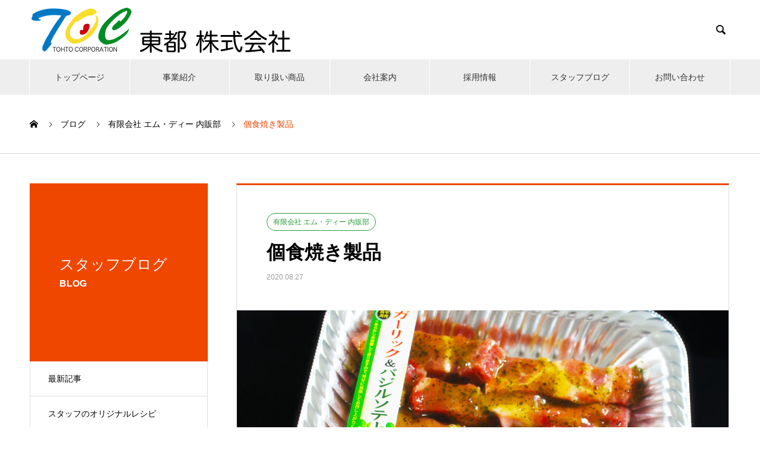

--- FILE ---
content_type: text/html; charset=UTF-8
request_url: https://www.tohto117.co.jp/business_md01/471/
body_size: 12968
content:

<!DOCTYPE html>
<html lang="ja" prefix="og: http://ogp.me/ns#">
<head>
<meta charset="UTF-8">
  <meta name="viewport" content="width=device-width, initial-scale=1">
  <meta name="description" content="定番の焼き物製品簡単かつスピーディー弊社ではレンジアップ製品のみならず、そのまま炒めるだけで完成する定番の個食焼きの製品も製造、開発しています。">
  <title>個食焼き製品 &#8211; 東都株式会社</title>
<link rel='dns-prefetch' href='//s.w.org' />
<link rel="alternate" type="application/rss+xml" title="東都株式会社 &raquo; フィード" href="https://www.tohto117.co.jp/feed/" />
<link rel="alternate" type="application/rss+xml" title="東都株式会社 &raquo; コメントフィード" href="https://www.tohto117.co.jp/comments/feed/" />
<link rel="alternate" type="application/rss+xml" title="東都株式会社 &raquo; 個食焼き製品 のコメントのフィード" href="https://www.tohto117.co.jp/business_md01/471/feed/" />
		<script type="text/javascript">
			window._wpemojiSettings = {"baseUrl":"https:\/\/s.w.org\/images\/core\/emoji\/13.0.1\/72x72\/","ext":".png","svgUrl":"https:\/\/s.w.org\/images\/core\/emoji\/13.0.1\/svg\/","svgExt":".svg","source":{"concatemoji":"https:\/\/www.tohto117.co.jp\/wp-includes\/js\/wp-emoji-release.min.js?ver=5.6.16"}};
			!function(e,a,t){var n,r,o,i=a.createElement("canvas"),p=i.getContext&&i.getContext("2d");function s(e,t){var a=String.fromCharCode;p.clearRect(0,0,i.width,i.height),p.fillText(a.apply(this,e),0,0);e=i.toDataURL();return p.clearRect(0,0,i.width,i.height),p.fillText(a.apply(this,t),0,0),e===i.toDataURL()}function c(e){var t=a.createElement("script");t.src=e,t.defer=t.type="text/javascript",a.getElementsByTagName("head")[0].appendChild(t)}for(o=Array("flag","emoji"),t.supports={everything:!0,everythingExceptFlag:!0},r=0;r<o.length;r++)t.supports[o[r]]=function(e){if(!p||!p.fillText)return!1;switch(p.textBaseline="top",p.font="600 32px Arial",e){case"flag":return s([127987,65039,8205,9895,65039],[127987,65039,8203,9895,65039])?!1:!s([55356,56826,55356,56819],[55356,56826,8203,55356,56819])&&!s([55356,57332,56128,56423,56128,56418,56128,56421,56128,56430,56128,56423,56128,56447],[55356,57332,8203,56128,56423,8203,56128,56418,8203,56128,56421,8203,56128,56430,8203,56128,56423,8203,56128,56447]);case"emoji":return!s([55357,56424,8205,55356,57212],[55357,56424,8203,55356,57212])}return!1}(o[r]),t.supports.everything=t.supports.everything&&t.supports[o[r]],"flag"!==o[r]&&(t.supports.everythingExceptFlag=t.supports.everythingExceptFlag&&t.supports[o[r]]);t.supports.everythingExceptFlag=t.supports.everythingExceptFlag&&!t.supports.flag,t.DOMReady=!1,t.readyCallback=function(){t.DOMReady=!0},t.supports.everything||(n=function(){t.readyCallback()},a.addEventListener?(a.addEventListener("DOMContentLoaded",n,!1),e.addEventListener("load",n,!1)):(e.attachEvent("onload",n),a.attachEvent("onreadystatechange",function(){"complete"===a.readyState&&t.readyCallback()})),(n=t.source||{}).concatemoji?c(n.concatemoji):n.wpemoji&&n.twemoji&&(c(n.twemoji),c(n.wpemoji)))}(window,document,window._wpemojiSettings);
		</script>
		<style type="text/css">
img.wp-smiley,
img.emoji {
	display: inline !important;
	border: none !important;
	box-shadow: none !important;
	height: 1em !important;
	width: 1em !important;
	margin: 0 .07em !important;
	vertical-align: -0.1em !important;
	background: none !important;
	padding: 0 !important;
}
</style>
	<link rel='stylesheet' id='wp-block-library-css'  href='https://www.tohto117.co.jp/wp-includes/css/dist/block-library/style.min.css?ver=5.6.16' type='text/css' media='all' />
<style id='wp-block-library-inline-css' type='text/css'>
.has-text-align-justify{text-align:justify;}
</style>
<link rel='stylesheet' id='contact-form-7-css'  href='https://www.tohto117.co.jp/wp-content/plugins/contact-form-7/includes/css/styles.css?ver=5.3.2' type='text/css' media='all' />
<link rel='stylesheet' id='nano-style-css'  href='https://www.tohto117.co.jp/wp-content/themes/nano_tcd065/style.css?ver=1.3' type='text/css' media='all' />
<link rel='stylesheet' id='jetpack_css-css'  href='https://www.tohto117.co.jp/wp-content/plugins/jetpack/css/jetpack.css?ver=9.4.4' type='text/css' media='all' />
<script type='text/javascript' src='https://www.tohto117.co.jp/wp-includes/js/jquery/jquery.min.js?ver=3.5.1' id='jquery-core-js'></script>
<script type='text/javascript' src='https://www.tohto117.co.jp/wp-includes/js/jquery/jquery-migrate.min.js?ver=3.3.2' id='jquery-migrate-js'></script>
<link rel="https://api.w.org/" href="https://www.tohto117.co.jp/wp-json/" /><link rel="alternate" type="application/json" href="https://www.tohto117.co.jp/wp-json/wp/v2/posts/471" /><link rel="canonical" href="https://www.tohto117.co.jp/business_md01/471/" />
<link rel='shortlink' href='https://www.tohto117.co.jp/?p=471' />
<link rel="alternate" type="application/json+oembed" href="https://www.tohto117.co.jp/wp-json/oembed/1.0/embed?url=https%3A%2F%2Fwww.tohto117.co.jp%2Fbusiness_md01%2F471%2F" />
<link rel="alternate" type="text/xml+oembed" href="https://www.tohto117.co.jp/wp-json/oembed/1.0/embed?url=https%3A%2F%2Fwww.tohto117.co.jp%2Fbusiness_md01%2F471%2F&#038;format=xml" />
<style type='text/css'>img#wpstats{display:none}</style><link rel="shortcut icon" href="https://www.tohto117.co.jp/wp-content/uploads/2020/09/icon.jpg">
<style>
.c-comment__form-submit:hover,.p-cb__item-btn a,.c-pw__btn,.p-readmore__btn:hover,.p-page-links a:hover span,.p-page-links > span,.p-pager a:hover,.p-pager span,.p-pagetop:focus,.p-pagetop:hover,.p-widget__title{background: #ef4700}.p-breadcrumb__item{color: #ef4700}.widget_nav_menu a:hover,.p-article02 a:hover .p-article02__title{color: #ef4700}.p-entry__body a{color: #ef4700}body{font-family: Verdana, "ヒラギノ角ゴ ProN W3", "Hiragino Kaku Gothic ProN", "メイリオ", Meiryo, sans-serif}.c-logo,.p-page-header__title,.p-banner__title,.p-cover__title,.p-archive-header__title,.p-article05__title,.p-article09__title,.p-cb__item-title,.p-article11__title,.p-article12__title,.p-index-content01__title,.p-header-content__title,.p-megamenu01__item-list > li > a,.p-article13__title,.p-megamenu02__title,.p-cover__header-title{font-family: "Times New Roman", "游明朝", "Yu Mincho", "游明朝体", "YuMincho", "ヒラギノ明朝 Pro W3", "Hiragino Mincho Pro", "HiraMinProN-W3", "HGS明朝E", "ＭＳ Ｐ明朝", "MS PMincho", serif; font-weight: 500}.p-hover-effect--type1:hover img{-webkit-transform: scale(1.2);transform: scale(1.2)}.p-blog__title{color: #333333;font-size: 28px}.p-cat--24{color: #ef4a76;border: 1px solid #ef4a76}.p-cat--25{color: #b77f2a;border: 1px solid #b77f2a}.p-cat--33{color: #ed7f36;border: 1px solid #ed7f36}.p-cat--34{color: #cd3aff;border: 1px solid #cd3aff}.p-cat--35{color: #72ed49;border: 1px solid #72ed49}.p-cat--17{color: #af1a44;border: 1px solid #af1a44}.p-cat--18{color: #db9d32;border: 1px solid #db9d32}.p-cat--23{color: #4b2eaa;border: 1px solid #4b2eaa}.p-cat--19{color: #229e39;border: 1px solid #229e39}.p-cat--22{color: #979e11;border: 1px solid #979e11}.p-cat--32{color: #af285a;border: 1px solid #af285a}.p-cat--31{color: #2abaab;border: 1px solid #2abaab}.p-article04:hover a .p-article04__title{color: #ef4700}.p-article06__content{border-left: 4px solid #d80100}.p-article06__title a:hover{color: #d80100}.p-article06__cat:hover{background: #d80100}.l-header{background: #ffffff}.l-header--fixed.is-active{background: #ffffff}.l-header__desc{color: #333333;font-size: 14px}.l-header__nav{background: #eeeeee}.p-global-nav > li > a,.p-menu-btn{color: #333333}.p-global-nav > li > a:hover,.p-global-nav > .current-menu-item > a{background: #ef4700;color: #ffffff}.p-global-nav .sub-menu a{background: #ef4700;color: #ffffff}.p-global-nav .sub-menu a:hover{background: #bf3900;color: #ffffff}.p-global-nav .menu-item-has-children > a > .p-global-nav__toggle::before{border-color: #333333}.p-megamenu02::before{background: #ef4700}.p-megamenu02__list a:hover .p-article13__title{color: #ef4700}.p-footer-banners{background: #f4f4f4}.p-info{background: #ffffff;color: #333333}.p-info__logo{font-size: 40px}.p-info__desc{color: #333333;font-size: 14px}.p-footer-widgets{background: #ffffff;color: #333333}.p-footer-widget__title{color: #ef4700}.p-footer-nav{background: #ffffff;color: #333333}.p-footer-nav a{color: #333333}.p-footer-nav a:hover{color: #333333}.p-copyright{background: #ef4700}.p-blog__title,.p-entry,.p-headline,.p-cat-list__title{border-top: 3px solid #ef4700}.p-works-entry__header{border-bottom: 3px solid #ef4700}.p-article01 a:hover .p-article01__title,.p-article03 a:hover .p-article03__title,.p-article05__link,.p-article08__title a:hover,.p-article09__link,.p-article07 a:hover .p-article07__title,.p-article10 a:hover .p-article10__title{color: #ef4700}.p-page-header,.p-list__item a::before,.p-cover__header,.p-works-entry__cat:hover,.p-service-cat-header{background: #ef4700}.p-page-header__title,.p-cover__header-title{color: #ffffff;font-size: 25px}.p-page-header__sub,.p-cover__header-sub{color: #ffffff;font-size: 16px}.p-entry__title{font-size: 32px}.p-entry__body{font-size: 16px}@media screen and (max-width: 767px) {.p-blog__title{font-size: 24px}.p-list .is-current > a{color: #ef4700}.p-entry__title{font-size: 20px}.p-entry__body{font-size: 14px}}@media screen and (max-width: 1199px) {.p-global-nav > li > a,.p-global-nav > li > a:hover{background: #ffffff;color: #333333}}@media screen and (max-width: 991px) {.p-page-header__title,.p-cover__header-title{font-size: 20px}.p-page-header__sub,.p-cover__header-sub{font-size: 14px}}#site_loader_animation.c-load--type3 i { background: #ef4700; }
.p-index-content05__item--1 .p-article11__title {
    letter-spacing: -0.1em;
}

@media screen and (max-width: 767px){
.p-article11__title {
    font-size: 20px;
}
}</style>
		<style type="text/css" id="wp-custom-css">
			@media screen and (max-width: 767px){
.p-entry__body .phone-ab {
    position: absolute;
    top: 8px;
    right: 0;
    font-size: 20px;
}
}
.phone-ab {
    position: absolute;
    top: 40px;
    right: 40px;
    font-size: 26px;
}
.ttl2 p {
  text-align: center;
  line-height: 120%;
}

.ttl2 p.t1 {
  font-size: 10px;
  color: #B2C7DF;
    margin-bottom: 0;
}

.ttl2 p.t2 {
  font-size: 22px;
  color: #333;
  padding-top: 15px;
margin:  0 !important;
}

.ttl2:after {
  content: '';
  display: block;
  width: 60px;
  height: 1px;
  background-color: #333;
  margin: 25px auto 0;
}
.form_read {
  font-size: 14px !important;
  line-height: 160% !important;
  text-align: center;
  color: #333;
  padding: 40px 0;
}

.contact-page-content .contact-page-content {
  padding: 0 20px 100px;
  overflow: hidden;
}

.contact-page-content .ib {
  display: inline-block;
}

.contact-page-content .form {
  width: 100%;
  max-width: 870px;
  margin: 0 auto;
}

.contact-page-content .form * {
  -webkit-box-sizing: border-box;
  box-sizing: border-box;
  *behavior: url(/scripts/boxsizing.htc);
}

.contact-page-content .form_ttl {
  text-align: center;
  font-weight: bold;
  font-size: 32px;
}

.contact-page-content .form table {
  width: 100%;
  border: none;
}

.contact-page-content .form table tr {
  border-top: solid 1px #ccc;
}

.contact-page-content .form table tr + tr {
  border-bottom: solid 1px #ccc;
}

.contact-page-content .form table tr:nth-child(2n) {
  background: #F4F7FA;
}
.red {
    color: #990000;
}
.contact-page-content .form table th {
  width: 32%;
  max-width: 280px;
  padding-left: 90px;
  vertical-align: top;
text-align: left;
}

.contact-page-content .form table th,
.contact-page-content .form table td {
  padding-top: 19px;
  padding-bottom: 19px;
  border: none;
}

.contact-page-content .form table textarea {
  border: 1px solid #ccc;
  background-color: #fff;
  padding-top: 10px;
  padding-left: 10px;
}

.contact-page-content .form input {
  padding-top: 7px;
  padding-bottom: 8px;
  padding-left: 10px;
  border: 1px solid #ccc;
  vertical-align: middle;
}

.contact-page-content .f1 {
  width: 360px;
}

.contact-page-content .f2 {
  width: 160px;
}

.contact-page-content .f3 {
  width: 460px;
}

.contact-page-content .rec {
  position: relative;
}

.contact-page-content .rec::before {
  content: '必須';
  display: block;
  width: 40px;
  font-size: 12px;
  line-height: 20px;
  text-align: center;
  color: #fff;
  background-color: #000080;
  border-radius: 8px;
  position: absolute;
  top: 0;
  left: -60px;
}

.contact-page-content .rec2 {
  width: 48px;
  font-size: 12px;
  line-height: 1.6;
  text-align: center;
  color: #fff;
  background-color: #E6407D;
  border-radius: 8px;
  display: inline-block;
  vertical-align: middle;
}

.contact-page-content .formbotan {
  text-align: center;
  margin-top: 40px;
}

.contact-page-content .formbotan button {
  background-color: #fff;
  display: inline-block;
}

.contact-page-content .formbotan button + button {
  margin-left: 20px;
}

.bold {
    font-weight: bold;
}

.contact-page-content .formbotan button {
  width: 260px;
  border: 2px solid #000080;
  line-height: 41px;
  padding-top: 1px;
  border-radius: 23px;
  font-size: 16px;
  -webkit-transition: 0.6s;
  transition: 0.6s;
  cursor: pointer;
}

.contact-page-content .formbotan button:hover {
  background: #000080;
  color: #fff;
}

.contact-page-content .formbotan button span {
  position: relative;
}

.contact-page-content .formbotan button span::after {
  content: '';
  display: block;
  width: 9px;
  height: 9px;
  border-radius: 50%;
  background: #000080;
  position: absolute;
  top: 7px;
  left: -20px;
}

.contact-page-content .form_tel {
  text-align: center;
  font-size: 14px;
  margin-top: 40px;
}

.contact-page-content .form_read2 {
  padding-top: 50px;
  text-align: center;
margin: 0;
line-height: 160%;
}

.contact-page-content .policyBox {
  max-width: 870px;
  margin: 120px auto 0;
  padding-right: 30px;
}

.contact-page-content .policyBox dl {
  width: 50%;
  float: left;
}

.contact-page-content .policyBox dl + dl {
  margin-left: 30px;
  margin-right: -30px;
}

.contact-page-content .policyBox dt {
  text-align: center;
  font-weight: bold;
  font-size: 16px;
  line-height: 30px;
  margin-bottom: 10px;
}

.contact-page-content .policyBox dd {
  padding: 20px;
  border: solid 1px #eee;
  border-radius: 12px;
  min-height: 360px;
  background-color: #fff;
    margin-left: 0;
}

.contact-page-content .policyBox dd p {
  font-size: 12px;
  text-align: center;
    margin-bottom: 0;
line-height: 160%;
}

.contact-page-content .policyBox dd p + p {
  margin-top: 20px;
}

.fRed {
  color: #FF0000;
}

.contact-page-content .fRed {
  color: #FF0000;
}

.contact-page-content form tr td label {
  position: relative;
  padding-left: 40px;
}

.contact-page-content form tr td input[type=radio] {
  visibility: hidden;
  position: absolute;
}

.contact-page-content form tr td input[type=radio] + label:before {
  height: 10px;
  width: 10px;
  margin-right: 10px;
  content: " ";
  display: inline-block;
  vertical-align: baseline;
  border: 1px solid #ccc;
  position: absolute;
  top: 1px;
  left: 5px;
  display: none;
}

.contact-page-content form tr td input[type=radio] + label:after {
  height: 20px;
  width: 20px;
  margin-right: 0px;
  content: " ";
  display: inline-block;
  vertical-align: baseline;
  border: 1px solid #ccc;
  position: absolute;
  top: -4px;
  left: 0px;
  border-radius: 50%;
}

.contact-page-content form tr td input[type=radio]:checked + label:before {
  background: #000080;
  display: block;
}

.contact-page-content form tr td input[type=radio] + label:before {
  border-radius: 50%;
}

@media all and (max-width: 1024px) {
  .contact-page-content .contact-page-content {
    padding: 0px 10px 50px;
  }
  .contact-page-content .form_read {
    font-size: 12px;
    padding: 20px 10px 30px;
  }
  .contact-page-content .rec::before {
    width: 32px;
    font-size: 9px;
  }
  .contact-page-content .form table th, .contact-page-content .form table td {
    font-size: 12px;
  }
  .contact-page-content .form input {
    padding-top: 5px;
    padding-bottom: 5px;
  }
  .contact-page-content .f1 {
    width: 286px;
  }
  .contact-page-content .f2 {
    width: 128px;
  }
  .contact-page-content .f3 {
    width: 368px;
  }
  .contact-page-content .form > p {
    font-size: 12px;
  }
  .contact-page-content .formbotan button {
    font-size: 12.8px;
    width: 208px;
    line-height: 31px;
  }
  .contact-page-content .policyBox {
    margin: 70px 0 0;
  }
  .contact-page-content .policyBox dd {
    min-width: 300px;
  }
  .contact-page-content .policyBox dt {
    font-size: 13px;
  }
  .contact-page-content .policyBox dd p {
    font-size: 10px;
  }
}

@media all and (max-width: 768px) {
  .contact-page-content .contact-page-content {
    padding: 0px 20px;
  }
  .contact-page-content .form_read {
    font-size: 10px;
  }
  .contact-page-content .form table th, .contact-page-content .form table td {
    display: block;
    text-align: left;
    font-size: 10px;
  }
  .contact-page-content .form table th {
    width: 50%;
    padding-top: 20px;
    padding-bottom: 5px;
    padding-left: 0px;
  }
  .contact-page-content .form table td {
    padding-top: 0px;
    padding-bottom: 20px;
  }
  .contact-page-content .rec::before {
    left: 100%;
    margin-left: 10px;
  }
  .contact-page-content .f1, .contact-page-content .f2, .contact-page-content .f3 {
    width: 100%;
    padding-left: 10px;
    padding-right: 10px;
  }
  .contact-page-content .policyBox {
    padding-right: 0px;
    margin: 60px auto 50px;
  }
  .contact-page-content .policyBox dl {
    width: 100%;
    float: none;
  }
  .contact-page-content .policyBox dl + dl {
    margin-left: 0;
    margin-right: 0;
    margin-top: 10px;
  }
  .contact-page-content .formbotan button {
    display: block;
    margin-left: auto;
    margin-right: auto;
  }
  .contact-page-content .formbotan button + button {
    margin-left: auto;
    margin-top: 20px;
  }
}

.c-cont1__qa {
  padding: 25px 0 110px;
}

.c-cont1__qa .qa-item {
  border-bottom: 1px solid #EEE;
  padding: 20px;
}

.c-cont1__qa .qa-item .q {
  font-size: 16px;
  font-weight: bold;
  color: #3F76AD;
  line-height: 200%;
  padding-bottom: 10px;
}

.c-cont1__qa .qa-item .a {
  font-size: 14px;
  color: #333;
  line-height: 200%;
}

.c-cont1__qa .qa-item .q, .c-cont1__qa .qa-item .a {
  display: -webkit-box;
  display: -ms-flexbox;
  display: flex;
  -webkit-box-align: start;
      -ms-flex-align: start;
          align-items: flex-start;
}

.c-cont1__qa .qa-item .q:before,
.c-cont1__qa .qa-item .a:before {
  content: '';
  -webkit-box-flex: 0;
      -ms-flex: 0 0 34px;
          flex: 0 0 34px;
  height: 34px;
  background-size: cover;
  margin-right: 10px;
}

.c-cont1__qa .qa-item .q:before {
  background-image: url(../img/contact/q.png);
}

.c-cont1__qa .qa-item .a:before {
  background-image: url(../img/contact/a.png);
}

.saiyou-column{
			margin: 0;
}

.saiyou-box {
    padding: 0.5em 1em; 
    font-weight: bold; 
    color: #6091d3;/*文字色*/ 
    background: #FFF; 
    border: solid 1px #6091d3;/*線*/
    border-radius: 5px;/*角の丸み*/ 
} 
.saiyou-box p { 
    margin: 0; padding: 0; 
}		</style>
		</head>
<body data-rsssl=1 class="post-template-default single single-post postid-471 single-format-standard">

  <div id="site_loader_overlay">
  <div id="site_loader_animation" class="c-load--type3">
        <i></i><i></i><i></i><i></i>
      </div>
</div>

  <header id="js-header" class="l-header">
    <div class="l-header__inner l-inner">

      <div class="l-header__logo c-logo">
    <a href="https://www.tohto117.co.jp/">
    <img src="https://www.tohto117.co.jp/wp-content/uploads/2020/08/logo_l.png" alt="東都株式会社" width="450">
  </a>
  </div>

      <p class="l-header__desc"></p>

            <form id="js-header__form" role="search" method="get" class="l-header__form" action="https://www.tohto117.co.jp/" _lpchecked="1">
		    <input id="js-header__form-input" class="l-header__form-input" type="text" value="" name="s" tabindex="-1">
        <button id="js-header__form-close" class="l-header__form-close p-close-btn" aria-hidden="true" type="button">閉じる</button>
      </form>
      <button id="js-header__search" class="l-header__search" aria-hidden="true">&#xe915;</button>
      
    </div>
    <button id="js-menu-btn" class="p-menu-btn c-menu-btn"></button>
    <nav id="js-header__nav" class="l-header__nav">
      <ul id="js-global-nav" class="p-global-nav l-inner"><li id="menu-item-36" class="menu-item menu-item-type-custom menu-item-object-custom menu-item-home menu-item-36"><a href="https://www.tohto117.co.jp/">トップページ<span class="p-global-nav__toggle"></span></a></li>
<li id="menu-item-37" class="menu-item menu-item-type-custom menu-item-object-custom menu-item-has-children menu-item-37"><a href="https://www.tohto117.co.jp/service/">事業紹介<span class="p-global-nav__toggle"></span></a>
<ul class="sub-menu">
	<li id="menu-item-655" class="menu-item menu-item-type-custom menu-item-object-custom menu-item-655"><a href="https://www.tohto117.co.jp/service/service_business_01/">第一事業部（鳥欽）<span class="p-global-nav__toggle"></span></a></li>
	<li id="menu-item-656" class="menu-item menu-item-type-custom menu-item-object-custom menu-item-656"><a href="https://www.tohto117.co.jp/service/service_business_02/">第二事業部（惣菜）<span class="p-global-nav__toggle"></span></a></li>
	<li id="menu-item-657" class="menu-item menu-item-type-custom menu-item-object-custom menu-item-657"><a href="https://www.tohto117.co.jp/service/business_03/">第三事業部（外販部・牛一）<span class="p-global-nav__toggle"></span></a></li>
	<li id="menu-item-658" class="menu-item menu-item-type-custom menu-item-object-custom menu-item-658"><a href="https://www.tohto117.co.jp/service/business_md01/">有限会社 エム・ディー 内販部<span class="p-global-nav__toggle"></span></a></li>
	<li id="menu-item-659" class="menu-item menu-item-type-custom menu-item-object-custom menu-item-659"><a href="https://www.tohto117.co.jp/service/business_md02/">有限会社 エム・ディー 生食部<span class="p-global-nav__toggle"></span></a></li>
</ul>
</li>
<li id="menu-item-42" class="menu-item menu-item-type-custom menu-item-object-custom menu-item-has-children menu-item-42"><a href="https://www.tohto117.co.jp/company/">取り扱い商品<span class="p-global-nav__toggle"></span></a>
<ul class="sub-menu">
	<li id="menu-item-622" class="menu-item menu-item-type-custom menu-item-object-custom menu-item-has-children menu-item-622"><a href="https://www.tohto117.co.jp/company/business_01/">第一事業部（鳥欽）<span class="p-global-nav__toggle"></span></a>
	<ul class="sub-menu">
		<li id="menu-item-629" class="menu-item menu-item-type-custom menu-item-object-custom menu-item-629"><a href="https://www.tohto117.co.jp/2020/08/27/biz01-01/">小売事業者様向け製品<span class="p-global-nav__toggle"></span></a></li>
		<li id="menu-item-628" class="menu-item menu-item-type-custom menu-item-object-custom menu-item-628"><a href="https://www.tohto117.co.jp/2020/08/27/biz01-02/">給食事業者様向け商品<span class="p-global-nav__toggle"></span></a></li>
		<li id="menu-item-627" class="menu-item menu-item-type-custom menu-item-object-custom menu-item-627"><a href="https://www.tohto117.co.jp/2020/08/27/biz01-03/">飲食事業者様向け製品<span class="p-global-nav__toggle"></span></a></li>
	</ul>
</li>
	<li id="menu-item-623" class="menu-item menu-item-type-custom menu-item-object-custom menu-item-has-children menu-item-623"><a href="https://www.tohto117.co.jp/company/business_02/">第二事業部（惣菜）<span class="p-global-nav__toggle"></span></a>
	<ul class="sub-menu">
		<li id="menu-item-630" class="menu-item menu-item-type-custom menu-item-object-custom menu-item-630"><a href="https://www.tohto117.co.jp/2020/08/27/biz02-01/">パン粉製品<span class="p-global-nav__toggle"></span></a></li>
		<li id="menu-item-631" class="menu-item menu-item-type-custom menu-item-object-custom menu-item-631"><a href="https://www.tohto117.co.jp/2020/08/27/biz02-02/">唐揚げ製品<span class="p-global-nav__toggle"></span></a></li>
		<li id="menu-item-632" class="menu-item menu-item-type-custom menu-item-object-custom menu-item-632"><a href="https://www.tohto117.co.jp/2020/08/27/biz02-03/">つみれ製品<span class="p-global-nav__toggle"></span></a></li>
	</ul>
</li>
	<li id="menu-item-624" class="menu-item menu-item-type-custom menu-item-object-custom menu-item-624"><a href="https://www.tohto117.co.jp/company/business_03/">第三事業部（外販部・牛一）<span class="p-global-nav__toggle"></span></a></li>
	<li id="menu-item-625" class="menu-item menu-item-type-custom menu-item-object-custom menu-item-has-children menu-item-625"><a href="https://www.tohto117.co.jp/company/business_md01/">有限会社 エム・ディー 内販部<span class="p-global-nav__toggle"></span></a>
	<ul class="sub-menu">
		<li id="menu-item-633" class="menu-item menu-item-type-custom menu-item-object-custom menu-item-633"><a href="https://www.tohto117.co.jp/2020/08/27/biz04-01/">レンジアップ製品<span class="p-global-nav__toggle"></span></a></li>
		<li id="menu-item-634" class="menu-item menu-item-type-custom menu-item-object-custom menu-item-634"><a href="https://www.tohto117.co.jp/2020/08/27/biz04-02/">個食鍋製品<span class="p-global-nav__toggle"></span></a></li>
		<li id="menu-item-635" class="menu-item menu-item-type-custom menu-item-object-custom menu-item-635"><a href="https://www.tohto117.co.jp/2020/08/27/biz04-03/">個食焼き製品<span class="p-global-nav__toggle"></span></a></li>
	</ul>
</li>
	<li id="menu-item-626" class="menu-item menu-item-type-custom menu-item-object-custom menu-item-has-children menu-item-626"><a href="https://www.tohto117.co.jp/company/business_md02/">有限会社 エム・ディー 生食部<span class="p-global-nav__toggle"></span></a>
	<ul class="sub-menu">
		<li id="menu-item-636" class="menu-item menu-item-type-custom menu-item-object-custom menu-item-636"><a href="https://www.tohto117.co.jp/2020/08/27/biz05-01/">馬刺し製品<span class="p-global-nav__toggle"></span></a></li>
		<li id="menu-item-637" class="menu-item menu-item-type-custom menu-item-object-custom menu-item-637"><a href="https://www.tohto117.co.jp/2020/08/27/biz05-02/">ローストビーフ製品<span class="p-global-nav__toggle"></span></a></li>
		<li id="menu-item-638" class="menu-item menu-item-type-custom menu-item-object-custom menu-item-638"><a href="https://www.tohto117.co.jp/2020/08/27/biz05-03/">オードブル製品<span class="p-global-nav__toggle"></span></a></li>
	</ul>
</li>
</ul>
</li>
<li id="menu-item-43" class="menu-item menu-item-type-custom menu-item-object-custom menu-item-43"><a href="https://www.tohto117.co.jp/about_01/">会社案内<span class="p-global-nav__toggle"></span></a></li>
<li id="menu-item-52" class="menu-item menu-item-type-custom menu-item-object-custom menu-item-52"><a href="https://www.tohto117.co.jp/employment/">採用情報<span class="p-global-nav__toggle"></span></a></li>
<li id="menu-item-48" class="menu-item menu-item-type-custom menu-item-object-custom menu-item-48"><a href="https://www.tohto117.co.jp/tohto-blog/">スタッフブログ<span class="p-global-nav__toggle"></span></a></li>
<li id="menu-item-47" class="menu-item menu-item-type-custom menu-item-object-custom menu-item-47"><a target="_blank" rel="noopener" href="https://tohto117.co.jp/script/mailform/contact/">お問い合わせ<span class="p-global-nav__toggle"></span></a></li>
</ul>      <button id="js-header__nav-close" class="l-header__nav-close p-close-btn">閉じる</button>
    </nav>

    
  </header>
  <main class="l-main">

<ol class="p-breadcrumb c-breadcrumb l-inner" itemscope itemtype="http://schema.org/BreadcrumbList">
<li class="p-breadcrumb__item c-breadcrumb__item c-breadcrumb__item--home" itemprop="itemListElement" itemscope itemtype="http://schema.org/ListItem"><a href="https://www.tohto117.co.jp/" itemprop="item"><span itemprop="name">HOME</span></a><meta itemprop="position" content="1"></li>
<li class="p-breadcrumb__item c-breadcrumb__item" itemprop="itemListElement" itemscope itemtype="http://schema.org/ListItem"><a href="https://www.tohto117.co.jp/tohto-blog/" itemprop="item"><span itemprop="name">ブログ</span></a><meta itemprop="position" content="2"></li>
<li class="p-breadcrumb__item c-breadcrumb__item" itemprop="itemListElement" itemscope itemtype="http://schema.org/ListItem"><a href="https://www.tohto117.co.jp/category/business_md01/" itemprop="item"><span itemprop="name">有限会社 エム・ディー 内販部</span></a><meta itemprop="position" content="3"></li>
<li class="p-breadcrumb__item c-breadcrumb__item" itemprop="itemListElement" itemscope itemtype="http://schema.org/ListItem"><span itemprop="name">個食焼き製品</span><meta itemprop="position" content="4"></li>
</ol>

<div class="l-contents l-contents--grid">

  <div class="l-contents__inner l-inner">

    <header class="l-page-header">
  <div class="p-page-header">
    <h1 class="p-page-header__title">スタッフブログ</h1>
    <p class="p-page-header__sub">BLOG</p>
  </div>
  <ul id="js-list" class="p-list">
<li class="p-list__item"><a href="https://www.tohto117.co.jp/tohto-blog/">最新記事</a></li><li class="p-list__item"><a href="https://www.tohto117.co.jp/category/recipe/">スタッフのオリジナルレシピ</a></li><li class="p-list__item"><a href="https://www.tohto117.co.jp/category/manpuku/">まんぷくレポ</a></li><li class="p-list__item"><a href="https://www.tohto117.co.jp/category/harenohi/">ハレの日レシピ</a></li><li class="p-list__item"><a href="https://www.tohto117.co.jp/category/product_b/">商品紹介</a></li><li class="p-list__item"><a href="https://www.tohto117.co.jp/category/exhibition/">展示会レポ</a></li><li class="p-list__item"><a href="https://www.tohto117.co.jp/category/business_01/">第一事業部（鳥欽）</a></li><li class="p-list__item"><a href="https://www.tohto117.co.jp/category/business_02/">第二事業部（惣菜）</a></li><li class="p-list__item"><a href="https://www.tohto117.co.jp/category/business_03/">第三事業部（外販部・牛一）</a></li><li class="p-list__item is-current is-parent"><a href="https://www.tohto117.co.jp/category/business_md01/">有限会社 エム・ディー 内販部</a></li><li class="p-list__item"><a href="https://www.tohto117.co.jp/category/business_md02/">有限会社 エム・ディー 生食部</a></li></ul>
</header>

    <div class="l-primary">

            <article class="p-entry">

        <div class="p-entry__inner">

  	      <header class="p-entry__header">

                        <a class="p-entry__cat p-cat p-cat--19" href="https://www.tohto117.co.jp/category/business_md01/">有限会社 エム・ディー 内販部</a>
            
            <h1 class="p-entry__title">個食焼き製品</h1>

                        <time class="p-entry__date" datetime="2020-08-27">2020.08.27</time>
            
          </header>

            	      <div class="p-entry__img p-entry__img--lg">
            <img width="1800" height="1000" src="https://www.tohto117.co.jp/wp-content/uploads/2020/08/ガーリックバジルソテー_1800x1000.jpg" class="attachment-full size-full wp-post-image" alt="" loading="lazy" srcset="https://www.tohto117.co.jp/wp-content/uploads/2020/08/ガーリックバジルソテー_1800x1000.jpg 1800w, https://www.tohto117.co.jp/wp-content/uploads/2020/08/ガーリックバジルソテー_1800x1000-300x167.jpg 300w, https://www.tohto117.co.jp/wp-content/uploads/2020/08/ガーリックバジルソテー_1800x1000-1024x569.jpg 1024w, https://www.tohto117.co.jp/wp-content/uploads/2020/08/ガーリックバジルソテー_1800x1000-768x427.jpg 768w, https://www.tohto117.co.jp/wp-content/uploads/2020/08/ガーリックバジルソテー_1800x1000-1536x853.jpg 1536w" sizes="(max-width: 1800px) 100vw, 1800px" />          </div>
          
          <div class="p-entry__body">
          
<div class="wp-block-group"><div class="wp-block-group__inner-container">
<div class="wp-block-group"><div class="wp-block-group__inner-container">
<h2><span style="color:#ef4700" class="has-inline-color">定番の焼き物製品</span></h2>
</div></div>



<p class="has-text-align-center"><strong>簡単かつスピーディー</strong></p>



<hr class="wp-block-separator has-text-color has-background is-style-wide" style="background-color:#ef4700;color:#ef4700"/>
</div></div>



<p>弊社ではレンジアップ製品のみならず、<br>そのまま炒めるだけで完成する定番の個食焼きの製品も製造、開発しています。</p>



<p>一から作るには手間がかかり過ぎる、<br>そんな製品を簡単かつスピーディーに仕上げる事のできる製品をご提供致します。</p>



<div class="wp-block-group"><div class="wp-block-group__inner-container">
<div class="wp-block-group"><div class="wp-block-group__inner-container">
<div class="wp-block-cover has-background-dim-80 has-background-dim has-parallax has-background-gradient" style="background-image:url(https://www.tohto117.co.jp/wp-content/uploads/2020/08/れんこんのはさみ焼き_1800x1000.jpg);min-height:200px"><span aria-hidden="true" class="wp-block-cover__gradient-background" style="background:linear-gradient(90deg,rgba(252,185,0,1) 0%,rgba(255,105,0,1) 100%)"></span><div class="wp-block-cover__inner-container">
<p style="font-size:42px" class="has-text-color has-text-align-right has-pale-pink-color"><strong><span class="has-inline-color has-very-light-gray-color">温度管理や<br>品質管理の徹底</span></strong></p>
</div></div>
</div></div>
</div></div>



<hr class="wp-block-separator has-text-color has-background is-style-wide" style="background-color:#ef4700;color:#ef4700"/>



<p style="background-color:#ef4700;color:#ffffff" class="has-text-color has-background has-text-align-center has-medium-font-size"><strong><span style="color:#ffffff" class="has-inline-color">ニーズに応えることが出来る商品</span></strong></p>



<div class="wp-block-columns">
<div class="wp-block-column is-vertically-aligned-center">
<figure class="wp-block-image size-large"><img loading="lazy" width="1024" height="569" src="https://www.tohto117.co.jp/wp-content/uploads/2020/08/ピーマンの肉詰め_1800x1000-1024x569.jpg" alt="" class="wp-image-405" srcset="https://www.tohto117.co.jp/wp-content/uploads/2020/08/ピーマンの肉詰め_1800x1000-1024x569.jpg 1024w, https://www.tohto117.co.jp/wp-content/uploads/2020/08/ピーマンの肉詰め_1800x1000-300x167.jpg 300w, https://www.tohto117.co.jp/wp-content/uploads/2020/08/ピーマンの肉詰め_1800x1000-768x427.jpg 768w, https://www.tohto117.co.jp/wp-content/uploads/2020/08/ピーマンの肉詰め_1800x1000-1536x853.jpg 1536w, https://www.tohto117.co.jp/wp-content/uploads/2020/08/ピーマンの肉詰め_1800x1000.jpg 1800w" sizes="(max-width: 1024px) 100vw, 1024px" /></figure>
</div>



<div class="wp-block-column is-vertically-aligned-center">
<p>昨今の、より時短が意識される中で、<br>食卓に一品追加したいと言ったニーズに応えることが出来る商品だと自負しております。</p>
</div>
</div>



<p>定番の製品だからこそ、製造面、安全面を常に意識し、<br>温度管理や品質管理を徹底しています。</p>



<p>「中食」の規模が拡大していく昨今、より消費者の方のニーズを捉え、<br>提供する事がCS・CXの面でも重要だと弊社は考えます。</p>



<hr class="wp-block-separator has-text-color has-background is-style-wide" style="background-color:#fe4700;color:#fe4700"/>



<div class="wp-block-group"><div class="wp-block-group__inner-container">
<h2><span style="color:#fe4700" class="has-inline-color">現状の製品にご満足いただけない方</span></h2>



<p class="has-text-align-center"><strong>できる限りご対応いたします</strong></p>
</div></div>



<figure class="wp-block-image size-large"><img loading="lazy" width="1024" height="569" src="https://www.tohto117.co.jp/wp-content/uploads/2020/08/れんこんのはさみ焼き_1800x1000-1024x569.jpg" alt="" class="wp-image-475" srcset="https://www.tohto117.co.jp/wp-content/uploads/2020/08/れんこんのはさみ焼き_1800x1000-1024x569.jpg 1024w, https://www.tohto117.co.jp/wp-content/uploads/2020/08/れんこんのはさみ焼き_1800x1000-300x167.jpg 300w, https://www.tohto117.co.jp/wp-content/uploads/2020/08/れんこんのはさみ焼き_1800x1000-768x427.jpg 768w, https://www.tohto117.co.jp/wp-content/uploads/2020/08/れんこんのはさみ焼き_1800x1000-1536x853.jpg 1536w, https://www.tohto117.co.jp/wp-content/uploads/2020/08/れんこんのはさみ焼き_1800x1000.jpg 1800w" sizes="(max-width: 1024px) 100vw, 1024px" /></figure>



<p style="background-color:#ffe08c" class="has-background">お客様のご要望に沿った製品の開発も同時に行っています。 <br>現状の製品だけでなく、<br> 新たに増やしたい等のご要望があれば、 <br>是非お問い合わせください。</p>



<div class="wp-block-group"><div class="wp-block-group__inner-container">
<div class="wp-block-group"><div class="wp-block-group__inner-container">
<div class="wp-block-columns">
<div class="wp-block-column is-vertically-aligned-top">
<div class="wp-block-image is-style-rounded"><figure class="aligncenter size-large"><a href="https://www.tohto117.co.jp/wp-content/uploads/2020/08/ガーリックバジルソテー_1800x1000.jpg"><img loading="lazy" width="1024" height="569" src="https://www.tohto117.co.jp/wp-content/uploads/2020/08/ガーリックバジルソテー_1800x1000-1024x569.jpg" alt="" class="wp-image-409" srcset="https://www.tohto117.co.jp/wp-content/uploads/2020/08/ガーリックバジルソテー_1800x1000-1024x569.jpg 1024w, https://www.tohto117.co.jp/wp-content/uploads/2020/08/ガーリックバジルソテー_1800x1000-300x167.jpg 300w, https://www.tohto117.co.jp/wp-content/uploads/2020/08/ガーリックバジルソテー_1800x1000-768x427.jpg 768w, https://www.tohto117.co.jp/wp-content/uploads/2020/08/ガーリックバジルソテー_1800x1000-1536x853.jpg 1536w, https://www.tohto117.co.jp/wp-content/uploads/2020/08/ガーリックバジルソテー_1800x1000.jpg 1800w" sizes="(max-width: 1024px) 100vw, 1024px" /></a></figure></div>



<p class="has-text-align-center has-small-font-size"><strong>ガーリック＆バジルソテー</strong></p>
</div>



<div class="wp-block-column">
<div class="wp-block-image is-style-rounded"><figure class="aligncenter size-large"><a href="https://www.tohto117.co.jp/wp-content/uploads/2020/08/ピーマンの肉詰め_1800x1000.jpg"><img loading="lazy" width="1024" height="569" src="https://www.tohto117.co.jp/wp-content/uploads/2020/08/ピーマンの肉詰め_1800x1000-1024x569.jpg" alt="" class="wp-image-405" srcset="https://www.tohto117.co.jp/wp-content/uploads/2020/08/ピーマンの肉詰め_1800x1000-1024x569.jpg 1024w, https://www.tohto117.co.jp/wp-content/uploads/2020/08/ピーマンの肉詰め_1800x1000-300x167.jpg 300w, https://www.tohto117.co.jp/wp-content/uploads/2020/08/ピーマンの肉詰め_1800x1000-768x427.jpg 768w, https://www.tohto117.co.jp/wp-content/uploads/2020/08/ピーマンの肉詰め_1800x1000-1536x853.jpg 1536w, https://www.tohto117.co.jp/wp-content/uploads/2020/08/ピーマンの肉詰め_1800x1000.jpg 1800w" sizes="(max-width: 1024px) 100vw, 1024px" /></a></figure></div>



<p class="has-text-align-center has-small-font-size"><strong><strong>ピーマンの肉詰め</strong></strong></p>
</div>



<div class="wp-block-column">
<div class="wp-block-image is-style-rounded"><figure class="aligncenter size-large"><a href="https://www.tohto117.co.jp/wp-content/uploads/2020/08/れんこんのはさみ焼き_1800x1000.jpg"><img loading="lazy" width="1024" height="569" src="https://www.tohto117.co.jp/wp-content/uploads/2020/08/れんこんのはさみ焼き_1800x1000-1024x569.jpg" alt="" class="wp-image-475" srcset="https://www.tohto117.co.jp/wp-content/uploads/2020/08/れんこんのはさみ焼き_1800x1000-1024x569.jpg 1024w, https://www.tohto117.co.jp/wp-content/uploads/2020/08/れんこんのはさみ焼き_1800x1000-300x167.jpg 300w, https://www.tohto117.co.jp/wp-content/uploads/2020/08/れんこんのはさみ焼き_1800x1000-768x427.jpg 768w, https://www.tohto117.co.jp/wp-content/uploads/2020/08/れんこんのはさみ焼き_1800x1000-1536x853.jpg 1536w, https://www.tohto117.co.jp/wp-content/uploads/2020/08/れんこんのはさみ焼き_1800x1000.jpg 1800w" sizes="(max-width: 1024px) 100vw, 1024px" /></a></figure></div>



<p class="has-text-align-center has-small-font-size"><strong><strong>レンコンのはさみ焼き</strong></strong></p>
</div>
</div>
</div></div>



<hr class="wp-block-separator has-text-color has-background is-style-wide" style="background-color:#ef4700;color:#ef4700"/>
</div></div>



<p class="has-text-align-center"><strong><strong>その他商品もございます。お気軽にお問い合わせください。</strong></strong></p>



<p></p>
          </div>

          			<ul class="p-entry__share c-share u-clearfix c-share--lg c-share--color">
				<li class="c-share__btn c-share__btn--twitter">
			    <a href="http://twitter.com/share?text=%E5%80%8B%E9%A3%9F%E7%84%BC%E3%81%8D%E8%A3%BD%E5%93%81&url=https%3A%2F%2Fwww.tohto117.co.jp%2Fbusiness_md01%2F471%2F&via=&tw_p=tweetbutton&related="  onclick="javascript:window.open(this.href, '', 'menubar=no,toolbar=no,resizable=yes,scrollbars=yes,height=400,width=600');return false;">
			     	<i class="c-share__icn c-share__icn--twitter"></i>
			      <span class="c-share__title">Tweet</span>
			   	</a>
			   </li>
			    <li class="c-share__btn c-share__btn--facebook">
			    	<a href="//www.facebook.com/sharer/sharer.php?u=https://www.tohto117.co.jp/business_md01/471/&amp;t=%E5%80%8B%E9%A3%9F%E7%84%BC%E3%81%8D%E8%A3%BD%E5%93%81" rel="nofollow" target="_blank">
			      	<i class="c-share__icn c-share__icn--facebook"></i>
			        <span class="c-share__title">Share</span>
			      </a>
			    </li>
			</ul>

          
<ul class="p-entry__meta-box c-meta-box u-clearfix">
	<li class="c-meta-box__item c-meta-box__item--category"><a href="https://www.tohto117.co.jp/category/business_md01/" rel="category tag">有限会社 エム・ディー 内販部</a></li><li class="c-meta-box__item c-meta-box__item--comment">コメント: <a href="#comment_headline">0</a></li></ul>

          			    <ul class="p-nav01 c-nav01 u-clearfix">
			    	<li class="p-nav01__item--prev p-nav01__item c-nav01__item c-nav01__item--prev"><a href="https://www.tohto117.co.jp/business_md01/474/" data-prev="前の記事"><span>個食鍋製品</span></a></li>
			    	<li class="p-nav01__item--next p-nav01__item c-nav01__item c-nav01__item--next"><a href="https://www.tohto117.co.jp/business_md02/479/" data-next="次の記事"><span>馬刺し製品</span></a></li>
			    </ul>
          
  	    </div>
      </article>
      
      
      <div class="c-comment">
	<ul id="js-comment__tab" class="c-comment__tab u-clearfix">
		  	<li class="c-comment__tab-item is-active"><p>コメント ( 0 )</p></li>
    <li class="c-comment__tab-item"><p>トラックバックは利用できません。</p></li>
			</ul>
  <div id="js-comment-area">
  	<ol id="comments" class="c-comment__list">
						<li class="c-comment__list-item">
      	<div class="c-comment__item-body"><p>この記事へのコメントはありません。</p></div>
      </li>
					</ol>
	</div>
	</div>

            <section>
        <h2 class="p-headline">関連記事</h2>
  	  	<div class="p-entry__related">

                    <article class="p-entry__related-item p-article03">
            <a href="https://www.tohto117.co.jp/business_md01/474/" class="p-hover-effect--type1">
              <div class="p-article03__img">
                <img width="520" height="312" src="https://www.tohto117.co.jp/wp-content/uploads/2020/08/豚肉と白菜_1800x1000-520x312.jpg" class="attachment-size6 size-size6 wp-post-image" alt="" loading="lazy" />              </div>
              <h3 class="p-article03__title">個食鍋製品</h3>
            </a>
          </article>
                    <article class="p-entry__related-item p-article03">
            <a href="https://www.tohto117.co.jp/business_md01/468/" class="p-hover-effect--type1">
              <div class="p-article03__img">
                <img width="520" height="312" src="https://www.tohto117.co.jp/wp-content/uploads/2020/08/ミートベジ_1800x1000-520x312.jpg" class="attachment-size6 size-size6 wp-post-image" alt="" loading="lazy" />              </div>
              <h3 class="p-article03__title">レンジアップ製品</h3>
            </a>
          </article>
          
        </div>
      </section>
      
    </div><!-- /.l-primary -->

    <div class="l-secondary">
<div class="p-widget tcdw_archive_list_widget" id="tcdw_archive_list_widget-2">
<h2 class="p-widget__title">アーカイブ</h2>		<div class="p-dropdown">
			<div class="p-dropdown__title">月を選択</div>
			<ul class="p-dropdown__list">
					<li><a href='https://www.tohto117.co.jp/date/2020/08/'>2020年8月</a></li>
	<li><a href='https://www.tohto117.co.jp/date/2020/04/'>2020年4月</a></li>
	<li><a href='https://www.tohto117.co.jp/date/2019/12/'>2019年12月</a></li>
	<li><a href='https://www.tohto117.co.jp/date/2019/10/'>2019年10月</a></li>
	<li><a href='https://www.tohto117.co.jp/date/2019/05/'>2019年5月</a></li>
	<li><a href='https://www.tohto117.co.jp/date/2019/03/'>2019年3月</a></li>
	<li><a href='https://www.tohto117.co.jp/date/2019/02/'>2019年2月</a></li>
	<li><a href='https://www.tohto117.co.jp/date/2018/12/'>2018年12月</a></li>
	<li><a href='https://www.tohto117.co.jp/date/2018/11/'>2018年11月</a></li>
	<li><a href='https://www.tohto117.co.jp/date/2018/10/'>2018年10月</a></li>
	<li><a href='https://www.tohto117.co.jp/date/2017/07/'>2017年7月</a></li>
	<li><a href='https://www.tohto117.co.jp/date/2017/06/'>2017年6月</a></li>
	<li><a href='https://www.tohto117.co.jp/date/2017/05/'>2017年5月</a></li>
	<li><a href='https://www.tohto117.co.jp/date/2017/04/'>2017年4月</a></li>
	<li><a href='https://www.tohto117.co.jp/date/2017/03/'>2017年3月</a></li>
	<li><a href='https://www.tohto117.co.jp/date/2017/01/'>2017年1月</a></li>
	<li><a href='https://www.tohto117.co.jp/date/2016/03/'>2016年3月</a></li>
			</ul>
    </div>
		</div>
<div class="p-widget widget_tag_cloud" id="tag_cloud-3">
<h2 class="p-widget__title">タグ</h2><div class="tagcloud"><a href="https://www.tohto117.co.jp/tag/2018/" class="tag-cloud-link tag-link-41 tag-link-position-1" style="font-size: 8pt;" aria-label="2018 (1個の項目)">2018<span class="tag-link-count"> (1)</span></a>
<a href="https://www.tohto117.co.jp/tag/2019/" class="tag-cloud-link tag-link-40 tag-link-position-2" style="font-size: 18.5pt;" aria-label="2019 (3個の項目)">2019<span class="tag-link-count"> (3)</span></a>
<a href="https://www.tohto117.co.jp/tag/%e5%b1%95%e7%a4%ba%e4%bc%9a/" class="tag-cloud-link tag-link-39 tag-link-position-3" style="font-size: 22pt;" aria-label="展示会 (4個の項目)">展示会<span class="tag-link-count"> (4)</span></a></div>
</div>
</div><!-- /.l-secondary -->

  </div>
</div>

  </main>
  <footer class="l-footer">

    
    <div class="p-info">
      <div class="p-info__inner l-inner">

        <div class="p-info__logo c-logo">
    <a href="https://www.tohto117.co.jp/">
  <img src="https://www.tohto117.co.jp/wp-content/uploads/2020/08/logo1.png" alt="東都株式会社" width="175">
  </a>
  </div>

        <p class="p-info__desc"></p>

	      <ul class="p-social-nav">
                    <li class="p-social-nav__item p-social-nav__item--facebook"><a href="#"></a></li>
                              <li class="p-social-nav__item p-social-nav__item--twitter"><a href="https://twitter.com/tohto_117"></a></li>
                                                              <li class="p-social-nav__item p-social-nav__item--rss"><a href="https://www.tohto117.co.jp/feed/"></a></li>
          	      </ul>
      </div>
    </div>
        <ul id="menu-%e3%82%b5%e3%83%b3%e3%83%97%e3%83%ab%e3%83%a1%e3%83%8b%e3%83%a5%e3%83%bc" class="p-footer-nav"><li class="menu-item menu-item-type-custom menu-item-object-custom menu-item-home menu-item-36"><a href="https://www.tohto117.co.jp/">トップページ</a></li>
<li class="menu-item menu-item-type-custom menu-item-object-custom menu-item-has-children menu-item-37"><a href="https://www.tohto117.co.jp/service/">事業紹介</a></li>
<li class="menu-item menu-item-type-custom menu-item-object-custom menu-item-has-children menu-item-42"><a href="https://www.tohto117.co.jp/company/">取り扱い商品</a></li>
<li class="menu-item menu-item-type-custom menu-item-object-custom menu-item-43"><a href="https://www.tohto117.co.jp/about_01/">会社案内</a></li>
<li class="menu-item menu-item-type-custom menu-item-object-custom menu-item-52"><a href="https://www.tohto117.co.jp/employment/">採用情報</a></li>
<li class="menu-item menu-item-type-custom menu-item-object-custom menu-item-48"><a href="https://www.tohto117.co.jp/tohto-blog/">スタッフブログ</a></li>
<li class="menu-item menu-item-type-custom menu-item-object-custom menu-item-47"><a target="_blank" rel="noopener" href="https://tohto117.co.jp/script/mailform/contact/">お問い合わせ</a></li>
</ul>    <p class="p-copyright">
      <small>Copyright &copy; 東都株式会社 All Rights Reserved.</small>
    </p>
    <div id="js-pagetop" class="p-pagetop"><a href="#"></a></div>
  </footer>
  <script type='text/javascript' id='contact-form-7-js-extra'>
/* <![CDATA[ */
var wpcf7 = {"apiSettings":{"root":"https:\/\/www.tohto117.co.jp\/wp-json\/contact-form-7\/v1","namespace":"contact-form-7\/v1"}};
/* ]]> */
</script>
<script type='text/javascript' src='https://www.tohto117.co.jp/wp-content/plugins/contact-form-7/includes/js/scripts.js?ver=5.3.2' id='contact-form-7-js'></script>
<script type='text/javascript' src='https://www.tohto117.co.jp/wp-content/themes/nano_tcd065/assets/js/bundle.js?ver=1.3' id='nano-bundle-js'></script>
<script type='text/javascript' src='https://www.tohto117.co.jp/wp-content/themes/nano_tcd065/assets/js/comment.js?ver=1.3' id='nano-comment-js'></script>
<script type='text/javascript' src='https://www.tohto117.co.jp/wp-includes/js/wp-embed.min.js?ver=5.6.16' id='wp-embed-js'></script>
<script>
(function($) {
  var initialized = false;
  var initialize = function() {
    if (initialized) return;
    initialized = true;

    $(document).trigger('js-initialized');
    $(window).trigger('resize').trigger('scroll');
  };

  	$(window).load(function() {
    setTimeout(initialize, 800);
		$('#site_loader_animation:not(:hidden, :animated)').delay(600).fadeOut(400);
		$('#site_loader_overlay:not(:hidden, :animated)').delay(900).fadeOut(800);
	});
	setTimeout(function(){
		setTimeout(initialize, 800);
		$('#site_loader_animation:not(:hidden, :animated)').delay(600).fadeOut(400);
		$('#site_loader_overlay:not(:hidden, :animated)').delay(900).fadeOut(800);
	}, 3000);

  
})(jQuery);
</script>
<script src='https://stats.wp.com/e-202604.js' defer></script>
<script>
	_stq = window._stq || [];
	_stq.push([ 'view', {v:'ext',j:'1:9.4.4',blog:'185638879',post:'471',tz:'9',srv:'www.tohto117.co.jp'} ]);
	_stq.push([ 'clickTrackerInit', '185638879', '471' ]);
</script>
</body>
</html>
